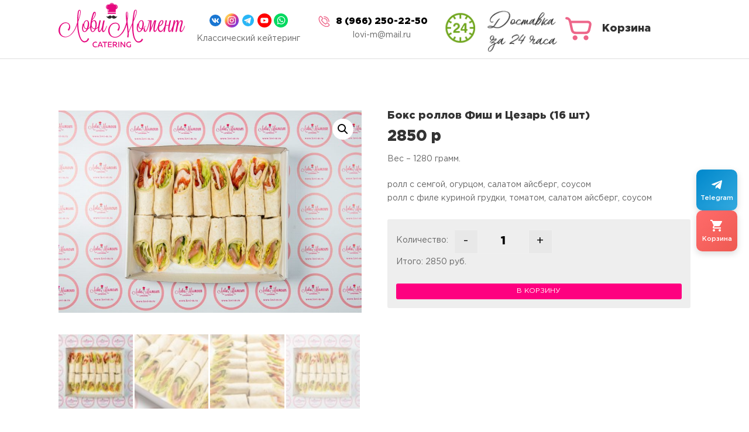

--- FILE ---
content_type: text/css
request_url: https://furshet.lovi-m.ru/media/plugins/DadataSuggestionsForWoocommerce/includes/DadataSug.css?ver=6.9
body_size: 188
content:
.ddtsugspoiler {
 overflow: hidden;
 margin-bottom: 20px;
 margin-top: 20px;
 border: 1px solid #dfdfdf;
 border-left: 2px solid #026194;
 box-shadow: 0 0 9px #dddddd inset;
}
 
.ddtsugtitle_h3 {
 cursor:pointer;
 font-size: 14px;
 background: rgb(253, 253, 253);
 margin: 8px 0 8px 0;
 padding: 10px;
 padding-left: 30px;
 -moz-box-shadow: 0 0 9px #dddddd inset;
 box-shadow: 0 0 9px #dddddd inset;
}
 
.ddtsugclosed .ddtsugcontents { display:none; }
.ddtsugclosed h3 { background: #bbbbbb; }
.ddtsugcontents { padding: 10px; }
}

--- FILE ---
content_type: text/css
request_url: https://furshet.lovi-m.ru/media/themes/divi-child/style.css?ver=1.0.0
body_size: 6555
content:
/*
Theme Name: Divi Child
Theme URI: https://www.elegantthemes.com/gallery/divi/
Description: Divi Child Theme
Author: Elegant Themes
Author URI: https://www.elegantthemes.com
Template: Divi
Version: 1.0.0
*/
@import url("../Divi/style.css");

/* Gotham Pro */
@font-face {
  font-family: 'GothaPro';
  font-style: normal;
  font-weight: 400;
  src: local(''),
       url('/fnts/GothaProReg.woff2') format('woff2'),
	  url('/fnts/GothaProReg.woff') format('woff');
}
/* Gotham Pro */
@font-face {
  font-family: 'GothaPro';
  font-style: normal;
  font-weight: 900;
  src: local(''),
       url('/fnts/GothaProBla.woff2') format('woff2'),
       url('/fnts/GothaProBla.woff') format('woff');
}
/* Gotham Pro */
@font-face {
  font-family: 'GothaPro';
  font-style: normal;
  font-weight: 600;
  src: local(''),
       url('/fnts/GothaProMed.woff2') format('woff2'),
       url('/fnts/GothaProMed.woff') format('woff');
}

/* Kindentosca */
@font-face {
  font-family: 'Kindentosca';
  font-style: normal;
  font-weight: 400;
  src: local(''),
	   url('/fnts/Kindentosca.woff2') format('woff2'),
       url('/fnts/Kindentosca.woff') format('woff');
}

body {
	font-family: 'GothaPro' !important;
	font-weight: 400;
	overflow-x: hidden;
}

html, body {
	overflow-x: hidden !important;
}

:where(div).wp-block-columns.is-layout-flex.ikonki {
    gap: 0.5em;
}

button {
	cursor: pointer;
}
.ikonki {
	padding-left: 5px !important;
    padding-right: 5px !important;
}
.ikonki a:hover {
	color: #000;
}
.wp-block-image figcaption {
    line-height: 13px;
}
:where(div).wp-block-columns.is-layout-flex.footiko {
    gap: 0;
}
.footiko {
	color: #333;
}
.col333 {
	color:#333;
}
.wp-block-separator {
    border-bottom: 1px solid;
    border-color: #66666614;
    margin-bottom: 25px;
}
.avto p {
	color:#fff;
}
.avto img {
	margin-top: -5px !important;
}

@media only screen and (min-width: 768px) {
  /* For desktop: */
  .marginleft {
	margin-left: -50px;
}
}
.futer {
	color: #333;
}


.wp-block-media-text__content {
	color: #333;
}


.button {
	font-family: 'GothaPro' !important;
}
.container {
    width: 95%;
}
h1, h2, h3, h4, h5, h6, .gotham {
	font-family: 'GothaPro' !important;
	font-weight: 900;
}

h1, .gotham {
	font-size: 40px;
	line-height: 50px;
}
@media only screen and (max-width: 768px) {
  /* For mobile: */
  h1,.gotham {
	font-size: 30px !important;
	line-height: 30px !important;
	}
	body:not(.et-tb) #main-content .container, body:not(.et-tb-has-header) #main-content .container {
    padding-top: 18px;
}
}
.kinden {
	font-family: 'Kindentosca';
	font-size: 40px;
	color: #83a534;
}

.et_overlay {
	display:none;
}

.woocommerce a.ajax_add_to_cart {
    border-radius: 4px;
}

/* HOME */
.home h2 {
	margin-top: 50px;
	margin-bottom: 15px;
	text-align: left;
}

/* DESKTOP HEAD */
@media only screen and (min-width: 768px) {
  /* For desktop: */
  .home .main_title {
	display: none;
	}
	.onlymobile {
		display: none !important;
	}
}


@media only screen and (max-width: 768px) {
  /* For mobile: */
  .onlydesktop {
	display: none !important;
	}
}

.home .container {
	padding-top: 0 !important;
}
.ikonki {
    position: relative;
    z-index: 9999999;
	margin-bottom: 10px !important;
}
.ikonkii {
	 margin-top: -60px;
}
.ikonki.wp-block-column, .ikonki.wp-block-columns.is-not-stacked-on-mobile>.ikonki.wp-block-column, .ikonka {
    text-align: center;
    background: #fff;
    border-radius: 15px;
    box-shadow: 0 8px 60px 0 rgba(0,0,0,.11), 0 12px 90px 0 rgba(0,0,0,.11);
	transition: .2s;
}
.ikonka a {
	color:#000;
	font-weight:bold;
}

.pink {
	text-align: center;
    background: #ed6589;
    border-radius: 15px;
    box-shadow: 0 8px 60px 0 rgba(0,0,0,.11), 0 12px 90px 0 rgba(0,0,0,.11);
	transition: .2s;
}
.pink img {
	filter: brightness(0) invert(1);
}
.pink a {
	color: #fff;
	font-weight: bold;
}
.green {
	text-align: center;
    background: #83a534;
    border-radius: 15px;
    box-shadow: 0 8px 60px 0 rgba(0,0,0,.11), 0 12px 90px 0 rgba(0,0,0,.11);
	transition: .2s;
}
.green img {
	filter: brightness(0) invert(1);
}
.green a {
	color: #fff;
	font-weight: bold;
}

.nodisplay {
	display: none;
}
/* tovar  */
.woocommerce ul.products li.product a img, .woocommerce-page ul.products li.product a img {
    border-radius: 8px;
}



@media only screen and (max-width: 768px) {
  /* For mobile: */
  .single-product header img, .woocommerce-cart header img, .woocommerce-checkout header img {
		width: 40% !important;
	}
	.single-product .et_pb_row .et_pb_column.et_pb_column_1_4, .woocommerce-cart .et_pb_row .et_pb_column.et_pb_column_1_4 {
		margin:0 !important;
	}
}

.single-product #main-footer, .single-product .et_pb_code_0_tb_header, .single-product .et_pb_section--with-menu,
.woocommerce-cart #main-footer, .woocommerce-cart .et_pb_code_0_tb_header, .woocommerce-cart .et_pb_section--with-menu, 
.woocommerce-checkout #main-footer, .woocommerce-checkout .et_pb_code_0_tb_header, .woocommerce-checkout .et_pb_section--with-menu {
	display: none;
}
.woocommerce-breadcrumb {
	display: none;
}
.product_meta {
	display: none;
}
.woocommerce div.product .product_title {
    font-size: 18px;
    line-height: 1;
    text-align: left;
}
.entry-summary p.price ins {
	color: #333;
}

.woocommerce ul.products li.product .woocommerce-loop-product__title {
    font-size: 12px !important;
    font-weight: 600;
	height: 25px;
     overflow: hidden;
	text-overflow: ellipsis;
	display: -webkit-box;
   -webkit-line-clamp: 2; /* number of lines to show */
           line-clamp: 2;
   -webkit-box-orient: vertical;
}
@media only screen and (min-width: 768px) {
  /* For desktop: */
  .woocommerce ul.products li.product .woocommerce-loop-product__title {
    font-size: 20px !important;
    font-weight: 600;
	height: auto;
	}
	.woocommerce ul.products li.product .price {
    font-size: 20px;
	}
	.woocommerce ul.products li.product .price del {
    font-size: 20px;
	}
}

.woocommerce .blockUI.blockOverlay::after {
    content:"Секундочку...";
	background: #000;
    color: #fff;
	padding: 5px 10px 5px 10px;
	display: block;
    position: absolute;
    top: 50%;
    left: 50%;
    margin-left: -5.5em;
    margin-top: 1.5em;
}

.customdesc {
	font-size: 12px;
	line-height:12px;
	color: #666;
}
del .woocommerce-Price-currencySymbol {
	display: none;
}
.woocommerce ul.products li.product .price {
    color: #666;
    font-weight: 600;
}
@media only screen and (max-width: 768px) {
  /* For mobile: */
  .woocommerce ul.products li.product .price {
    font-size: 14px;
	}
	.woocommerce ul.products li.product .price del {
	font-size: 14px;
	}
}

.woocommerce ul.products li.product .woocommerce-loop-product__title {
	padding: 0;
}
.entry-summary p.price del {
    margin-right: 0px;
}
.woocommerce ul.products li.product .price ins {
	font-weight: 600;
}
  /* form: */
.woocommerce div.product form.cart {display: flex;flex-flow: wrap;}
.col1 {order: 2;}
.col2 {order: 1;}
.col3 {order: 3;}
.woocommerce div.product form.cart .button {
		order: 9;
		width: 100%;
}
.woocommerce .quantity input.qty, .woocommerce-page .quantity input.qty {
	    background-color: #fff;
	font-weight: bold;
    color: #000;
}
#subtot {
	width: 100%;
	    margin-bottom: 25px;
}
.woocommerce div.product form.cart {
    background: #eee;
    border-radius: 3px;
    padding: 15px;
}
.woocommerce div.product form.cart div.quantity, .woocommerce-page div.product form.cart div.quantity {
	margin-top: -5px !important;
}
/* plus minus */
.woocommerce .quantity .plus, .woocommerce-page .quantity .plus, .woocommerce #content .quantity .plus, .woocommerce-page #content .quantity .plus, .woocommerce .quantity .minus, .woocommerce-page .quantity .minus, .woocommerce #content .quantity .minus, .woocommerce-page #content .quantity .minus {
    background: transparent !important;
    color: #000 !important;
    font-size: 20px !important;
	font-weight: bold;
    border: 0 !important;
}
.woocommerce button.button.single_add_to_cart_button {
	border: 0 !important;
}
.woocommerce-message a.button.wc-forward {
    color: #2ea3f2;
	width: 100%;
    text-align: center;
}


/* cart checkout */ 
.woocommerce a.button.alt, .woocommerce-page a.button.alt, .woocommerce #payment #place_order {
    border-color: #fe0080;
	color: #fff;
}

/* SAMOKAT */
@media only screen and (min-width: 768px) {
  /* For desktop: */
  .predsamokat {
	display: grid;
	}
}

.samokat {
	margin-bottom: 0;
}

.samokat .wp-block-column {
	position: relative;
}
:where(div) .samokat.wp-block-columns.is-layout-flex {
                gap: 0.5em;
            }

.samokat p {
	z-index: 9999;
    position: absolute;
    top: 5px;
    left: 5px;
	line-height: 1em;
}
.samokat a {
	    color: #fff !important;
	font-weight: 600;
    line-height: 1em;
}
.samokat .wp-block-image{
    position: static;
    top: 0;
    left: 0;
	margin-bottom: 0.5em;
}
.samokat .wp-block-image img:after {
	content: "";
	display: block;    
	width: 100%;
	height: 100%;    
	position: absolute;
	top: 0;      
	left: 0;   
	background: transparent;
	background-image: linear-gradient(to top,#ffffff00 60%,#00000096);
	opacity: 0.8;
}

details {
	margin-bottom: 10px;
    margin-top: 6px;
	line-height: 1.2em !important;
}
details p {
	line-height: 1.2em !important;
}
summary {
	margin-bottom:10px;
}
/* header */
.telhead {
    font-family: 'GothaPro';
    font-weight: 900;
    color: #000;
    font-size: 16px;
}
.telhead:before {
    vertical-align: top;
}
.greenblock, .greenblock h2 {
	background: #82a533;
	color: #fff;
	
}
.greenoutline {
    font-size: 16px!important;
    color: #82a533;
    background: #fff;
    border: 2px solid #82a533;
    border-radius: 4px;
    font-size: 20px;
    font-weight: 500;
    padding: 0.6em 1em;
    line-height: 1.7em!important;
    -webkit-transition-duration: .2s;
    transition-duration: .2s;
    -webkit-transition-property: all!important;
    transition-property: all!important;
    white-space: nowrap;
}
.pinkhead {
    font-size: 16px!important;
    color: #fff;
    background: #ed6589;
    border: 2px solid #ed6589;
    border-radius: 4px !important;
    font-size: 20px;
    font-weight: 500;
    padding: 0.6em 1em;
    line-height: 1.7em!important;
    -webkit-transition-duration: .2s;
    transition-duration: .2s;
    -webkit-transition-property: all!important;
    transition-property: all!important;
    white-space: nowrap;
}
.pinkhead:hover {
	color: #ed6589!important;
    background: #fff;
    border: 0px solid #ed6589 !important;

    -webkit-transition-duration: .2s;
    transition-duration: .2s;
    -webkit-transition-property: all!important;
    transition-property: all!important;
}


.woocommerce a.ajax_add_to_cart, .single_add_to_cart_button  {
	font-family: 'GothaPro' !important;
    font-size: 12px !important;
    padding: 0.3em 1em !important;
    line-height: 1.7em !important;
    border: 0;
    border-radius: 3px;
    -webkit-transition: all 0.2s;
    transition: all 0.2s;
}
.woocommerce a.ajax_add_to_cart:hover, .single_add_to_cart_button:hover  {
    padding: 0.3em 1em !important;
    line-height: 1.7em !important;
    border: 0;
    border-radius: 3px;
    -webkit-transition: all 0.2s;
    transition: all 0.2s;
}

.single_add_to_cart_button {
	color: #fff !important;
}


.ajax_add_to_cart:hover:after {
	content: none !important;
	right:0;
}


.greenoutline:hover {
	color: #fff;
    background: #82a533;
    border: 2px solid #82a533;

    -webkit-transition-duration: .2s;
    transition-duration: .2s;
    -webkit-transition-property: all!important;
    transition-property: all!important;
}
.et-menu li {
    font-size: 16px;
}
.et-menu a {
    color: #000;
}

/* footer */
.tel {
    font-weight: 800;
    font-size: 16px;
    margin-bottom: 15px;
}
.tel2:before {
    vertical-align: middle;
}
.tel2:before, .telhead:before {
    content: url(https://www.lovi-m.ru/mein/uploads/2022/12/2849835-call-cell-communication-interface-multimedia-phone-telephone_108000.svg);
    display: inline-block;
    margin-left: -32px;
    margin-right: 8px;
    display: inline-block;
    width: 24px;
    height: 24px;
}



/* checkout */
input.text, input.title, input[type=email], input[type=password], input[type=tel], input[type=text], select, textarea {
	-webkit-appearance: none;
    background-color: #eee !important;
    max-width: 100%;
    border-width: 0;
    border-radius: 0;
    color: #000;
	font-weight: bold;
    font-size: 14px;
    padding: 16px;
    line-height: 1.7em;
    border-style: solid;
}
.woocommerce form .form-row input.input-text, .select2-container--default .select2-selection--single .select2-selection__rendered {
	color: #000;
}
.select2-container--default .select2-selection--single {
	    background-color: #eee;
    border: 0px solid #aaa;
    border-radius: 0px;
    padding: 14px;
}
.select2-container .select2-selection--single {
    height: auto;

}
summary {
	cursor: pointer;
}

/*
 * 
 * 
 * 
 * 
 * 
 * 
 */




.optional {
	display:none;
}

#orddd-lite-checkout-fields {
	text-transform: uppercase;
    font-weight: bold;
}

#billing_postcode_field, #billing_state_field, #billing_city_field, #billing_address_1_field, #billing_country_field, #billing_last_name_field, #billing_first_name_field, #billing_phone_field, #billing_email_field {display:none !important;}

.adrec {
    margin-top: 10px;
    background: #000;
    color: #fff;
    padding: 6px 5px 6px 11px;
    margin-bottom: 4px;
    border-radius: 3px;
    line-height: 1.2em;
}

.iconki img {border-radius:0px;
	box-shadow:none !important;}
.print-invoice, .woocommerce-order-received .messag {display:none !important;}



.page-id-427 #popup__toggle, .page-id-428 #popup__toggle {display:none;}

/* MOBILE CART */
@media (max-width: 980px) {
    .woocommerce table.cart .product-thumbnail, .woocommerce-page table.cart .product-thumbnail {
    display: block;
    text-align: left !important;
}

.woocommerce-page table.shop_table_responsive tr td.product-thumbnail::before {
    display: none;
}
}
.woocommerce-cart table.cart img, .woocommerce-checkout table.cart img {
    width: 64px;
    box-shadow: none;
}
.woocommerce-order-received .blue {display:none;} 


/* CONSTRUCTOR CSS */
#canape1:before, #canape2:before, #canape3:before, #zakuski4:before, #salaty5:before, #zakuski6:before, #brusketty7:before, #shashlychki8:before {
    display: block;
    content: "";
    height: 55px;
    margin: -55px 0 0;
}
.sticky {
    position: sticky;
    top: 0;
    z-index: 1;
    border-radius: 4px;
	display: block;
}
/* mobile spisok  
@media screen and (min-width: 980px) {
.mobilespisok {display:none;}
}  end  */
select {
    border: 1px solid #ccc;
    border-radius: 4px;
    padding: 5px;
    color: #000;
    font-size: 18px;
    font-weight: bold;
    width: 95%;
	margin-top: 5px;}






/*
 * 
 * 
 * 
 * 
 * 
 * 
 * 
 * 
 * */


/**
 * Theme Name: Child Theme
 * Template: arke
 */



a {
	color: #fe0080;
	transition: 300ms all cubic-bezier(.4,0,.2,1);
}
a:hover {color: #DE147C;text-decoration:none;}


.entry-title a {color: #fe0080;}
.entry-header {margin-bottom: 16px;}

.tohome, .tohome a {color:#999;font-size:14px;}

.related  {clear: both;}
.woocommerce div.product div.images .flex-control-thumbs li {margin: 3px 3px 0px 0px;}

.woocommerce #respond input#submit.alt, .woocommerce a.button.alt, .woocommerce button.button.alt, .woocommerce input.button.alt {background-color: #fe0080;text-transform: uppercase;font-size: 20px;font-family: open sans;}
.woocommerce #respond input#submit.alt:hover, .woocommerce a.button.alt:hover, .woocommerce button.button.alt:hover, .woocommerce input.button.alt:hover {background-color: #de147c;}

.woocommerce div.product p.price, .woocommerce div.product span.price {color: #333;font-size: 32px;font-weight: bold;}


.site-header {padding: 0px;background-color: #fadaea;border-radius:5px;}

.woocommerce ul.products li.product .button {margin-top: 0;text-transform: uppercase;font-size: 14px;font-family: open sans;}

p {margin: 0 0 0.5em;}

.topphone {text-align: center;}
.topphone a {color: #de147c;text-decoration: none;font-size:22px;}

.woocommerce div.product div.summary {margin-bottom: 0;}
.woocommerce div.product form.cart {margin-bottom: 1em;}

#add_payment_method #payment div.payment_box, .woocommerce-cart #payment div.payment_box, .woocommerce-checkout #payment div.payment_box {background-color: #f7f7f7;}
#add_payment_method #payment div.payment_box::before, .woocommerce-cart #payment div.payment_box::before, .woocommerce-checkout #payment div.payment_box::before {border: 1em solid #f7f7f7;border-right-color: transparent;border-left-color: transparent;border-top-color: transparent;}

.menu-1 a:hover {color: #fe0080;}
.menu-1 a {font-weight: 600;font-size: 16px;padding: 20px 20px 20px 20px;}
/* li.current-menu-item>a {color: #DE147C;} */

.entry-title a:hover {color: #fe0080;}

.site-content {margin-top: 30px;}

.size-woocommerce_thumbnail, .wp-block-image {-moz-transition: all 0.3s;-webkit-transition: all 0.3s;transition: all 0.3s;}
.size-woocommerce_thumbnail:hover, .wp-block-image:hover {-webkit-transform: scale(1.04);-moz-transform: scale(1.04);-o-transform: scale(1.04);-ms-transform: scale(1.04);transform: scale(1.04);}

.footr {text-align:center;color:#999;font-size:14px;}


/* CART */
.cart-subtotal, .calculated_shipping h2, .cart_totals h2, .page-id-427 .tohome, .page-id-427 .topphone, .page-id-427 .site-header, .page-id-428 .tohome, .page-id-428 .topphone, .page-id-428 .site-header, .single-product .tohome, .single-product .topphone, .onsale {display:none;}

.page-id-428 blockquote {background-color: #ecf0f1;}

.back, em {color: #999;font-size:14px;}
.woocommerce button.button {text-transform:uppercase;color: #fff;background-color: #2ecc71;}
.woocommerce a.button {text-transform:uppercase;color: #fff;background-color: #e02b20;}
.woocommerce a.button:hover {color: #fff;background-color: #e6534c;}
.woocommerce-message {background-color: #2ecc71;color:#fff;}
.woocommerce-message::before {color: #fff;}
.woocommerce-message {border-top-color: #27ae60;}
.woocommerce-message a {color:#fff;}
.woocommerce-message a:hover {text-decoration:none;}

.woocommerce-error {background-color: #e02b20;color: #ffffff;}
.woocommerce-error::before {color: #ffffff;}

.woocommerce a.ajax_add_to_cart {background-color: #fe0080;}
.woocommerce a.ajax_add_to_cart:hover {background-color: #DE147C;}

.woocommerce-order-received .komment, .woocommerce-order-received .topcheckout {display:none;}

.woocommerce-thankyou-order-received {background-color: #3498db;color: #fff;padding: 15px;border-radius: 5px;}
.woocommerce-thankyou-order-received a {color:#fff;}

.bottomphone {text-align: center;font-size: 22px;margin-top:25px;}
.bottomphone a {text-decoration:none;}
.bottomphone .office {font-size:32px;}

.bottomsocial {text-align:center;margin-top:30px;}

.woocommerce form .form-row.woocommerce-invalid label {background-color: #aa000021;}

/* FURSHET */
.trikruga a {text-decoration:none;}
.trikruga a:hover {text-decoration:underline;}
.entry-title {text-align: center;}

.woocommerce div.product div.images .flex-control-thumbs li {width: 24%;}
.tovar, .blok {border-radius: 10px;box-shadow: 0px 2px 18px 0px rgba(0,0,0,0.1);}
.blok {padding: 25px;margin-top:50px;margin-bottom:30px;}
.tel, .mail {
	margin-left: 25px;
}
.tovar {margin-top:50px;}
.price, .add_to_cart_inline .amount {color: #1e65ff;font-weight: bold;font-size: 22px;}
.add_to_cart_inline .amount {margin-right:15px;}
.add_to_cart_inline {margin: 15px;}

.blue {font-size: 16px;color: #fff;background-color: #0c71c3;border-radius: 25px 25px 25px 25px;padding: 25px;box-shadow: 0px 2px 18px 0px rgba(0,0,0,0.3);}
.blue a {color:#fff; text-decoration: underline;}
.blue, .blue h2 {
	text-align: center !important;
}
.is-style-outline .wp-block-button__link {background-color: #fe0080;border: 0;border-radius: 5px;color: #fff;}

.woocommerce span.onsale {border-radius: 5px;background-color: #1e65ff;}

/* GOTOVOY EDY */
.subheading {font-size: 20px;}
.halyal:before, .post:before {vertical-align: middle;margin-right: 10px;}

blockquote {margin: 20px 0 30px;border-left: 5px solid;padding-left: 20px;border-color: #de147c;font-family: georgia;font-style: italic;font-size: 18px;}

.telefon {margin-top:50px;}
.telefon a {font-size: 22px;text-decoration: none;margin-top:50px;}

/* POMINKI */

.page-id-485 h1, .page-id-485 h2, .page-id-485 h3, .page-id-485 h4, .page-id-485 h5, .page-id-485 h6 {color: #000;} 
.page-id-485 .entry-title a, .page-id-485  a {color: #000;}

.page-id-485 .woocommerce a.ajax_add_to_cart {background-color: #000;}
.black {background-color: #000;color: #fff;padding: 10px;}
.black a {color:#fff;}

/* KOROBOCHKI */ 
.topp {margin-top:50px;}

label {color: #000;}

/* MOBILE */
@media screen and (max-width: 782px) {
.menu-1 a {font-size: 14px;padding: 10px 0px 10px 10px;}	
.mobiletovar {margin: 0px 10px 0px 10px;}
.tohome, .tohome a {font-size: 11px;}
}

.single-product .site-header {margin-top: 10px;}

.zayava {
    background: red;
    color: #fff;
    padding: 10px;
    border-radius: 4px;
    text-align: center;
}
.subheading {
    font-family: georgia;
    font-style: italic;
    font-size: 22px;
}

.woocommerce div.product div.images .flex-control-thumbs {margin-right: -9px;}


/* menu */
.menu-1 ul {text-align: center;}
.menu-1 li {float: none;display: inline-block;text-align: center;}
.menu-1 a {padding: 10px 10px 10px 10px;}

.woocommerce ul.products li.product .woocommerce-loop-product__title {font-size: 14px;}

.butt {color: #fff;padding: 10px 15px 10px 15px;border-radius: 4px;text-decoration: none;text-transform: uppercase;font-weight: bold;
background: linear-gradient(
120deg,rgba(255,74,158,0) 0%,#ff3190 100%);
    background-color: #fe0080;
}

a, h2, .butt, .button, .woocommerce ul.products li.product .button, .woocommerce div.product form.cart .button, .woocommerce a.button.alt, .woocommerce button.button.alt {
	transition: 300ms all cubic-bezier(.4,0,.2,1);
	}
.butt:hover, .button:hover, .woocommerce ul.products li.product .button:hover, .woocommerce div.product form.cart .button:hover, .woocommerce a.button.alt:hover, .woocommerce button.button.alt:hover {
	color:#fff;
	background-color:#ff5ea9;
	box-shadow:0 12px 24px -6px rgba(255,74,158,.2);
	margin-top: -1px;
	}

div.pswp__bg {opacity:0.8!important;}

/* yookassa */
.woocommerce-order-pay div.komment, .woocommerce-order-pay div.topcheckout, .woocommerce-order-pay li.order, .woocommerce-order-pay li.date, .woocommerce-order-pay li.method {display:none!important;}

.form-row.hidden { 
	display: none; 
}

/*
 * 
 * 
 * 
 * */


 .entry-content .alignfulll {
       margin-left  : calc( -100vw / 2 + 100% / 2 );
       margin-right : calc( -100vw / 2 + 100% / 2 );
       max-width    : 100vw ;
   }


@media only screen and (max-width: 768px) {
  /* For mobile: */
  div.br_alabel.berocket_alabel_id_3551 > span, div.br_alabel.berocket_alabel_id_3555 > span {
    height: 25px !important;
    width: 63px !important;
}
}


.woocommerce-order-pay .blue {
	display: none;
}

.woocommerce form .misha-field {
	margin-top: 50px;
}

#billing_address_2_field {
	display: none !important;
}
.pr111int-invoice0 {
	position: absolute !important;
    top: -25px;
}

.woocommerce-billing-fields__field-wrapper {
	    margin-top: 25px;
    border: 1px solid #ccc;
    background: #ccc0;
}

/* knopka nazad */
.history-hide {
    opacity: 0!important;
}
#history-button {
    background: #fff;
    color: #666;
    font-size: 13px;
    display: inline-block;
    line-height: 1.2;
    margin-bottom: 10px;
    cursor: pointer;
    border: 0;
}

@media only screen and (min-width: 768px) {
  /* For desktop: */
		.kvadrat .woocommerce ul.products li.product a img {
			object-fit: cover;
			width: 250px;
			height: 250px;
	}
}

input[type="checkbox"] {
  accent-color: #27ae60;
  width: 20px;
  height: 20px;
	box-shadow: 3px 3px 3px #fe0080;
}

.ikonka img {
	border-radius: 15px;
}


.page-id-427 .woocommerce-shipping-totals {
	display: none;
}


.woocommerce-error a {
	color: #fff;
}
/*
 * 
 * 
 * 
 * 
 * 
 * 
 * 
 * 
 * 
 * */

--- FILE ---
content_type: text/css
request_url: https://furshet.lovi-m.ru/media/et-cache/global/et-divi-customizer-global.min.css?ver=1767870068
body_size: 5497
content:
body,.et_pb_column_1_2 .et_quote_content blockquote cite,.et_pb_column_1_2 .et_link_content a.et_link_main_url,.et_pb_column_1_3 .et_quote_content blockquote cite,.et_pb_column_3_8 .et_quote_content blockquote cite,.et_pb_column_1_4 .et_quote_content blockquote cite,.et_pb_blog_grid .et_quote_content blockquote cite,.et_pb_column_1_3 .et_link_content a.et_link_main_url,.et_pb_column_3_8 .et_link_content a.et_link_main_url,.et_pb_column_1_4 .et_link_content a.et_link_main_url,.et_pb_blog_grid .et_link_content a.et_link_main_url,body .et_pb_bg_layout_light .et_pb_post p,body .et_pb_bg_layout_dark .et_pb_post p{font-size:14px}.et_pb_slide_content,.et_pb_best_value{font-size:15px}@media only screen and (min-width:1350px){.et_pb_row{padding:27px 0}.et_pb_section{padding:54px 0}.single.et_pb_pagebuilder_layout.et_full_width_page .et_post_meta_wrapper{padding-top:81px}.et_pb_fullwidth_section{padding:0}}@font-face{font-family:'GothaPro';font-style:normal;font-weight:400;src:local(''),url('/fnts/GothaProReg.woff2') format('woff2'),url('/fnts/GothaProReg.woff') format('woff')}@font-face{font-family:'GothaPro';font-style:normal;font-weight:900;src:local(''),url('/fnts/GothaProBla.woff2') format('woff2'),url('/fnts/GothaProBla.woff') format('woff')}@font-face{font-family:'GothaPro';font-style:normal;font-weight:600;src:local(''),url('/fnts/GothaProMed.woff2') format('woff2'),url('/fnts/GothaProMed.woff') format('woff')}@font-face{font-family:'Kindentosca';font-style:normal;font-weight:400;src:local(''),url('/fnts/Kindentosca.woff2') format('woff2'),url('/fnts/Kindentosca.woff') format('woff')}body{font-family:'GothaPro'!important;font-weight:400;overflow-x:hidden}html,body{overflow-x:hidden!important}@media only screen and (max-width:781px){.nomobile{display:none!important}}@media only screen and (min-width:782px){.nodesktop{display:none!important}}:where(div).wp-block-columns.is-layout-flex.ikonki{gap:0.5em}button{cursor:pointer}.ikonki{padding-left:5px!important;padding-right:5px!important}.ikonki a:hover{color:#000}.wp-block-image figcaption{line-height:13px}:where(div).wp-block-columns.is-layout-flex.footiko{gap:0}.footiko{color:#333}.col333{color:#333}.wp-block-separator{border-bottom:1px solid;border-color:#66666614;margin-bottom:25px}.avto p{color:#fff}.avto img{margin-top:-5px!important}@media only screen and (min-width:768px){.marginleft{margin-left:-50px}}.futer{color:#333}.wp-block-media-text__content{color:#333}.button{font-family:'GothaPro'!important}.container{width:95%}h1,h2,h3,h4,h5,h6,.gotham{font-family:'GothaPro'!important;font-weight:900}h1,.gotham{font-size:40px;line-height:50px}@media only screen and (max-width:768px){h1,.gotham{font-size:30px!important;line-height:30px!important}body:not(.et-tb) #main-content .container,body:not(.et-tb-has-header) #main-content .container{padding-top:18px}}.kinden{font-family:'Kindentosca';font-size:40px;color:#83a534}.et_overlay{display:none}.woocommerce a.ajax_add_to_cart{border-radius:4px}.home h2{margin-top:50px;margin-bottom:15px;text-align:left}@media only screen and (min-width:768px){.home .main_title{display:none}.onlymobile{display:none!important}}@media only screen and (max-width:768px){.onlydesktop{display:none!important}}.home .container{padding-top:0!important}.ikonki{position:relative;z-index:9999999;margin-bottom:10px!important}.ikonkii{margin-top:-60px}.ikonki.wp-block-column,.ikonki.wp-block-columns.is-not-stacked-on-mobile>.ikonki.wp-block-column,.ikonka{text-align:center;background:#fff;border-radius:15px;box-shadow:0 8px 60px 0 rgba(0,0,0,.11),0 12px 90px 0 rgba(0,0,0,.11);transition:.2s}.ikonka a{color:#000;font-weight:bold}.pink{text-align:center;background:#ed6589;border-radius:15px;box-shadow:0 8px 60px 0 rgba(0,0,0,.11),0 12px 90px 0 rgba(0,0,0,.11);transition:.2s}.pink img{filter:brightness(0) invert(1)}.pink a{color:#fff;font-weight:bold}.green{text-align:center;background:#83a534;border-radius:15px;box-shadow:0 8px 60px 0 rgba(0,0,0,.11),0 12px 90px 0 rgba(0,0,0,.11);transition:.2s}.green img{filter:brightness(0) invert(1)}.green a{color:#fff;font-weight:bold}.nodisplay{display:none}.woocommerce ul.products li.product a img,.woocommerce-page ul.products li.product a img{border-radius:8px}@media only screen and (max-width:768px){.single-product header img,.woocommerce-cart header img,.woocommerce-checkout header img{width:40%!important}.single-product .et_pb_row .et_pb_column.et_pb_column_1_4,.woocommerce-cart .et_pb_row .et_pb_column.et_pb_column_1_4{margin:0!important}}.single-product #main-footer,.single-product .et_pb_code_0_tb_header,.single-product .et_pb_section--with-menu,.woocommerce-cart #main-footer,.woocommerce-cart .et_pb_code_0_tb_header,.woocommerce-cart .et_pb_section--with-menu,.woocommerce-checkout #main-footer,.woocommerce-checkout .et_pb_code_0_tb_header,.woocommerce-checkout .et_pb_section--with-menu{display:none}.woocommerce-breadcrumb{display:none}.product_meta{display:none}.woocommerce div.product .product_title{font-size:18px;line-height:1;text-align:left}.entry-summary p.price ins{color:#333}.woocommerce ul.products li.product .woocommerce-loop-product__title{font-size:12px!important;font-weight:600;height:25px;overflow:hidden;text-overflow:ellipsis;display:-webkit-box;-webkit-line-clamp:2;line-clamp:2;-webkit-box-orient:vertical}@media only screen and (min-width:768px){.woocommerce ul.products li.product .woocommerce-loop-product__title{font-size:20px!important;font-weight:600;height:auto}.woocommerce ul.products li.product .price{font-size:20px}.woocommerce ul.products li.product .price del{font-size:20px}}.woocommerce .blockUI.blockOverlay::after{content:"Секундочку...";background:#000;color:#fff;padding:5px 10px 5px 10px;display:block;position:absolute;top:50%;left:50%;margin-left:-5.5em;margin-top:1.5em}.customdesc{font-size:12px;line-height:12px;color:#666}del .woocommerce-Price-currencySymbol{display:none}.woocommerce ul.products li.product .price{color:#666;font-weight:600}@media only screen and (max-width:768px){.woocommerce ul.products li.product .price{font-size:14px}.woocommerce ul.products li.product .price del{font-size:14px}}.woocommerce ul.products li.product .woocommerce-loop-product__title{padding:0}.entry-summary p.price del{margin-right:0px}.woocommerce ul.products li.product .price ins{font-weight:600}.woocommerce div.product form.cart{display:flex;flex-flow:wrap}.col1{order:2}.col2{order:1}.col3{order:3}.woocommerce div.product form.cart .button{order:9;width:100%}.woocommerce .quantity input.qty,.woocommerce-page .quantity input.qty{background-color:#fff;font-weight:bold;color:#000}#subtot{width:100%;margin-bottom:25px}.woocommerce div.product form.cart{background:#eee;border-radius:3px;padding:15px}.woocommerce div.product form.cart div.quantity,.woocommerce-page div.product form.cart div.quantity{margin-top:-5px!important}.woocommerce .quantity .plus,.woocommerce-page .quantity .plus,.woocommerce #content .quantity .plus,.woocommerce-page #content .quantity .plus,.woocommerce .quantity .minus,.woocommerce-page .quantity .minus,.woocommerce #content .quantity .minus,.woocommerce-page #content .quantity .minus{background:transparent!important;color:#000!important;font-size:20px!important;font-weight:bold;border:0!important}.woocommerce button.button.single_add_to_cart_button{border:0!important}.woocommerce-message a.button.wc-forward{color:#2ea3f2;width:100%;text-align:center}.woocommerce a.button.alt,.woocommerce-page a.button.alt,.woocommerce #payment #place_order{border-color:#fe0080;color:#fff}@media only screen and (min-width:768px){.predsamokat{display:grid}}.samokat{margin-bottom:0}.samokat .wp-block-column{position:relative}:where(div) .samokat.wp-block-columns.is-layout-flex{gap:0.5em}.samokat p{z-index:9999;position:absolute;top:5px;left:5px;line-height:1em}.samokat a{color:#fff!important;font-weight:600;line-height:1em}.samokat .wp-block-image{position:static;top:0;left:0;margin-bottom:0.5em}.samokat .wp-block-image img:after{content:"";display:block;width:100%;height:100%;position:absolute;top:0;left:0;background:transparent;background-image:linear-gradient(to top,#ffffff00 60%,#00000096);opacity:0.8}details{margin-bottom:10px;margin-top:6px;line-height:1.2em!important}details p{line-height:1.2em!important}summary{margin-bottom:10px}.telhead{font-family:'GothaPro';font-weight:900;color:#000;font-size:16px}.telhead:before{vertical-align:top}.greenblock,.greenblock h2{background:#82a533;color:#fff}.greenoutline{font-size:16px!important;color:#82a533;background:#fff;border:2px solid #82a533;border-radius:4px;font-size:20px;font-weight:500;padding:0.6em 1em;line-height:1.7em!important;-webkit-transition-duration:.2s;transition-duration:.2s;-webkit-transition-property:all!important;transition-property:all!important;white-space:nowrap}.pinkhead{font-size:16px!important;color:#fff;background:#ed6589;border:2px solid #ed6589;border-radius:4px!important;font-size:20px;font-weight:500;padding:0.6em 1em;line-height:1.7em!important;-webkit-transition-duration:.2s;transition-duration:.2s;-webkit-transition-property:all!important;transition-property:all!important;white-space:nowrap}.pinkhead:hover{color:#ed6589!important;background:#fff;border:0px solid #ed6589!important;-webkit-transition-duration:.2s;transition-duration:.2s;-webkit-transition-property:all!important;transition-property:all!important}.woocommerce a.ajax_add_to_cart,.single_add_to_cart_button{font-family:'GothaPro'!important;font-size:12px!important;padding:0.3em 1em!important;line-height:1.7em!important;border:0;border-radius:3px;-webkit-transition:all 0.2s;transition:all 0.2s}.woocommerce a.ajax_add_to_cart:hover,.single_add_to_cart_button:hover{padding:0.3em 1em!important;line-height:1.7em!important;border:0;border-radius:3px;-webkit-transition:all 0.2s;transition:all 0.2s}.single_add_to_cart_button{color:#fff!important}.ajax_add_to_cart:hover:after{content:none!important;right:0}.greenoutline:hover{color:#fff;background:#82a533;border:2px solid #82a533;-webkit-transition-duration:.2s;transition-duration:.2s;-webkit-transition-property:all!important;transition-property:all!important}.et-menu li{font-size:16px}.et-menu a{color:#000}.tel{font-weight:800;font-size:16px;margin-bottom:15px}.tel2:before{vertical-align:middle}.tel2:before,.telhead:before{content:url(https://www.lovi-m.ru/mein/uploads/2022/12/2849835-call-cell-communication-interface-multimedia-phone-telephone_108000.svg);display:inline-block;margin-left:-32px;margin-right:8px;display:inline-block;width:24px;height:24px}input.text,input.title,input[type=email],input[type=password],input[type=tel],input[type=text],select,textarea{-webkit-appearance:none;background-color:#eee!important;max-width:100%;border-width:0;border-radius:0;color:#000;font-weight:bold;font-size:14px;padding:16px;line-height:1.7em;border-style:solid}.woocommerce form .form-row input.input-text,.select2-container--default .select2-selection--single .select2-selection__rendered{color:#000}.select2-container--default .select2-selection--single{background-color:#eee;border:0px solid #aaa;border-radius:0px;padding:14px}.select2-container .select2-selection--single{height:auto}summary{cursor:pointer}.optional{display:none}#orddd-lite-checkout-fields{text-transform:uppercase;font-weight:bold}#billing_postcode_field,#billing_state_field,#billing_city_field,#billing_address_1_field,#billing_country_field,#billing_last_name_field,#billing_first_name_field,#billing_phone_field,#billing_email_field{display:none!important}.adrec{margin-top:10px;background:#000;color:#fff;padding:6px 5px 6px 11px;margin-bottom:4px;border-radius:3px;line-height:1.2em}.iconki img{border-radius:0px;box-shadow:none!important}.print-invoice,.woocommerce-order-received .messag{display:none!important}.page-id-427 #popup__toggle,.page-id-428 #popup__toggle{display:none}@media (max-width:980px){.woocommerce table.cart .product-thumbnail,.woocommerce-page table.cart .product-thumbnail{display:block;text-align:left!important}.woocommerce-page table.shop_table_responsive tr td.product-thumbnail::before{display:none}}.woocommerce-cart table.cart img,.woocommerce-checkout table.cart img{width:64px;box-shadow:none}.woocommerce-order-received .blue{display:none}#canape1:before,#canape2:before,#canape3:before,#zakuski4:before,#salaty5:before,#zakuski6:before,#brusketty7:before,#shashlychki8:before{display:block;content:"";height:55px;margin:-55px 0 0}.sticky{position:sticky;top:0;z-index:1;border-radius:4px;display:block}select{border:1px solid #ccc;border-radius:4px;padding:5px;color:#000;font-size:18px;font-weight:bold;width:95%;margin-top:5px}a{color:#fe0080;transition:300ms all cubic-bezier(.4,0,.2,1)}a:hover{color:#DE147C;text-decoration:none}.entry-title a{color:#fe0080}.entry-header{margin-bottom:16px}.tohome,.tohome a{color:#999;font-size:14px}.related{clear:both}.woocommerce div.product div.images .flex-control-thumbs li{margin:3px 3px 0px 0px}.woocommerce #respond input#submit.alt,.woocommerce a.button.alt,.woocommerce button.button.alt,.woocommerce input.button.alt{background-color:#fe0080;text-transform:uppercase;font-size:20px;font-family:open sans}.woocommerce #respond input#submit.alt:hover,.woocommerce a.button.alt:hover,.woocommerce button.button.alt:hover,.woocommerce input.button.alt:hover{background-color:#de147c}.woocommerce div.product p.price,.woocommerce div.product span.price{color:#333;font-size:32px;font-weight:bold}.site-header{padding:0px;background-color:#fadaea;border-radius:5px}.woocommerce ul.products li.product .button{margin-top:0;text-transform:uppercase;font-size:14px;font-family:open sans}p{margin:0 0 0.5em}.topphone{text-align:center}.topphone a{color:#de147c;text-decoration:none;font-size:22px}.woocommerce div.product div.summary{margin-bottom:0}.woocommerce div.product form.cart{margin-bottom:1em}#add_payment_method #payment div.payment_box,.woocommerce-cart #payment div.payment_box,.woocommerce-checkout #payment div.payment_box{background-color:#f7f7f7}#add_payment_method #payment div.payment_box::before,.woocommerce-cart #payment div.payment_box::before,.woocommerce-checkout #payment div.payment_box::before{border:1em solid #f7f7f7;border-right-color:transparent;border-left-color:transparent;border-top-color:transparent}.menu-1 a:hover{color:#fe0080}.menu-1 a{font-weight:600;font-size:16px;padding:20px 20px 20px 20px}.entry-title a:hover{color:#fe0080}.site-content{margin-top:30px}.size-woocommerce_thumbnail,.wp-block-image{-moz-transition:all 0.3s;-webkit-transition:all 0.3s;transition:all 0.3s}.size-woocommerce_thumbnail:hover,.wp-block-image:hover{-webkit-transform:scale(1.04);-moz-transform:scale(1.04);-o-transform:scale(1.04);-ms-transform:scale(1.04);transform:scale(1.04)}.footr{text-align:center;color:#999;font-size:14px}.cart-subtotal,.calculated_shipping h2,.cart_totals h2,.page-id-427 .tohome,.page-id-427 .topphone,.page-id-427 .site-header,.page-id-428 .tohome,.page-id-428 .topphone,.page-id-428 .site-header,.single-product .tohome,.single-product .topphone,.onsale{display:none}.page-id-428 blockquote{background-color:#ecf0f1}.back,em{color:#999;font-size:14px}.woocommerce button.button{text-transform:uppercase;color:#fff;background-color:#2ecc71}.woocommerce a.button{text-transform:uppercase;color:#fff;background-color:#e02b20}.woocommerce a.button:hover{color:#fff;background-color:#e6534c}.woocommerce-message{background-color:#2ecc71;color:#fff}.woocommerce-message::before{color:#fff}.woocommerce-message{border-top-color:#27ae60}.woocommerce-message a{color:#fff}.woocommerce-message a:hover{text-decoration:none}.woocommerce-error{background-color:#e02b20;color:#ffffff}.woocommerce-error::before{color:#ffffff}.woocommerce a.ajax_add_to_cart{background-color:#fe0080}.woocommerce a.ajax_add_to_cart:hover{background-color:#DE147C}.woocommerce-order-received .komment,.woocommerce-order-received .topcheckout{display:none}.woocommerce-thankyou-order-received{background-color:#3498db;color:#fff;padding:15px;border-radius:5px}.woocommerce-thankyou-order-received a{color:#fff}.bottomphone{text-align:center;font-size:22px;margin-top:25px}.bottomphone a{text-decoration:none}.bottomphone .office{font-size:32px}.bottomsocial{text-align:center;margin-top:30px}.woocommerce form .form-row.woocommerce-invalid label{background-color:#aa000021}.trikruga a{text-decoration:none}.trikruga a:hover{text-decoration:underline}.entry-title{text-align:center}.woocommerce div.product div.images .flex-control-thumbs li{width:24%}.tovar,.blok{border-radius:10px;box-shadow:0px 2px 18px 0px rgba(0,0,0,0.1)}.blok{padding:25px;margin-top:50px;margin-bottom:30px}.tel,.mail{margin-left:25px}.tovar{margin-top:50px}.price,.add_to_cart_inline .amount{color:#1e65ff;font-weight:bold;font-size:22px}.add_to_cart_inline .amount{margin-right:15px}.add_to_cart_inline{margin:15px}.blue{font-size:16px;color:#fff;background-color:#0c71c3;border-radius:25px 25px 25px 25px;padding:25px;box-shadow:0px 2px 18px 0px rgba(0,0,0,0.3)}.blue a{color:#fff;text-decoration:underline}.blue,.blue h2{text-align:center!important}.is-style-outline .wp-block-button__link{background-color:#fe0080;border:0;border-radius:5px;color:#fff}.woocommerce span.onsale{border-radius:5px;background-color:#1e65ff}.subheading{font-size:20px}.halyal:before,.post:before{vertical-align:middle;margin-right:10px}blockquote{margin:20px 0 30px;border-left:5px solid;padding-left:20px;border-color:#de147c;font-family:georgia;font-style:italic;font-size:18px}.telefon{margin-top:50px}.telefon a{font-size:22px;text-decoration:none;margin-top:50px}.page-id-485 h1,.page-id-485 h2,.page-id-485 h3,.page-id-485 h4,.page-id-485 h5,.page-id-485 h6{color:#000}.page-id-485 .entry-title a,.page-id-485 a{color:#000}.page-id-485 .woocommerce a.ajax_add_to_cart{background-color:#000}.black{background-color:#000;color:#fff;padding:10px}.black a{color:#fff}.topp{margin-top:50px}label{color:#000}@media screen and (max-width:782px){.menu-1 a{font-size:14px;padding:10px 0px 10px 10px}.mobiletovar{margin:0px 10px 0px 10px}.tohome,.tohome a{font-size:11px}}.single-product .site-header{margin-top:10px}.zayava{background:red;color:#fff;padding:10px;border-radius:4px;text-align:center}.subheading{font-family:georgia;font-style:italic;font-size:22px}.woocommerce div.product div.images .flex-control-thumbs{margin-right:-9px}.menu-1 ul{text-align:center}.menu-1 li{float:none;display:inline-block;text-align:center}.menu-1 a{padding:10px 10px 10px 10px}.woocommerce ul.products li.product .woocommerce-loop-product__title{font-size:14px}.butt{color:#fff;padding:10px 15px 10px 15px;border-radius:4px;text-decoration:none;text-transform:uppercase;font-weight:bold;background:linear-gradient(120deg,rgba(255,74,158,0) 0%,#ff3190 100%);background-color:#fe0080}a,h2,.butt,.button,.woocommerce ul.products li.product .button,.woocommerce div.product form.cart .button,.woocommerce a.button.alt,.woocommerce button.button.alt{transition:300ms all cubic-bezier(.4,0,.2,1)}.butt:hover,.button:hover,.woocommerce ul.products li.product .button:hover,.woocommerce div.product form.cart .button:hover,.woocommerce a.button.alt:hover,.woocommerce button.button.alt:hover{color:#fff;background-color:#ff5ea9;box-shadow:0 12px 24px -6px rgba(255,74,158,.2);margin-top:-1px}div.pswp__bg{opacity:0.8!important}.woocommerce-order-pay div.komment,.woocommerce-order-pay div.topcheckout,.woocommerce-order-pay li.order,.woocommerce-order-pay li.date,.woocommerce-order-pay li.method{display:none!important}.form-row.hidden{display:none}.entry-content .alignfulll{margin-left: calc(-100vw / 2 + 100% / 2);margin-right: calc(-100vw / 2 + 100% / 2);max-width: 100vw}@media only screen and (max-width:768px){div.br_alabel.berocket_alabel_id_3551>span,div.br_alabel.berocket_alabel_id_3555>span{height:25px!important;width:63px!important}}.woocommerce-order-pay .blue{display:none}.woocommerce form .misha-field{margin-top:50px}#billing_address_2_field{display:none!important}.pr111int-invoice0{position:absolute!important;top:-25px}.woocommerce-billing-fields__field-wrapper{margin-top:25px;border:1px solid #ccc;background:#ccc0}.history-hide{opacity:0!important}#history-button{background:#fff;color:#666;font-size:13px;display:inline-block;line-height:1.2;margin-bottom:10px;cursor:pointer;border:0}@media only screen and (min-width:768px){.kvadrat .woocommerce ul.products li.product a img{object-fit:cover;width:250px;height:250px}}input[type="checkbox"]{accent-color:#27ae60;width:20px;height:20px;box-shadow:3px 3px 3px #fe0080}.ikonka img{border-radius:15px}.page-id-427 .woocommerce-shipping-totals{display:none}.woocommerce-error a{color:#fff}.wc_payment_methods{display:flex;flex-direction:column}.wc_payment_method.payment_method_cod{order:1}.wc_payment_method.payment_method_yookassa_widget{order:2}.wc_payment_method.payment_method_cheque{order:3}

--- FILE ---
content_type: image/svg+xml
request_url: https://furshet.lovi-m.ru/media/uploads/2023/03/logo_final_vars22.svg
body_size: 5640
content:
<?xml version="1.0" encoding="UTF-8"?> <svg xmlns="http://www.w3.org/2000/svg" xmlns:xlink="http://www.w3.org/1999/xlink" version="1.1" id="Слой_1" x="0px" y="0px" viewBox="0 0 232.5 81.8" style="enable-background:new 0 0 232.5 81.8;" xml:space="preserve"> <style type="text/css"> .st0{fill:#E5097F;} .st1{fill:#2B2A29;} .st2{fill:#FEFEFE;} </style> <g id="Layer_x0020_1"> <g id="_3029338906544"> <g> <path class="st0" d="M34.3,36.1c0-1.5,0-3,0-4.5c0-1.5,0.1-2.9,0.2-4.4c0.1-1.5,0.2-3,0.3-4.5c0.1-1.5,0.3-3.2,0.5-4.9 c0.1-0.5,0.2-1,0.3-1.6c0.1-0.6,0.3-1.1,0.6-1.6c0.2-0.5,0.6-0.9,0.9-1.3c0.4-0.3,0.8-0.5,1.3-0.6c0.8-0.1,1.4,0.2,1.7,0.7 c0.4,0.6,0.6,1.4,0.7,2.4c0.1,1,0,2.2-0.2,3.6c-0.2,1.4-0.5,2.9-1,4.5c-0.4,1.6-0.9,3.4-1.5,5.2c-0.6,1.8-1.2,3.7-1.9,5.7 c0,3.2,0.2,6.4,0.4,9.5c0.2,3.1,0.6,5.9,1.1,8.6c0.5,2.7,1,5.1,1.7,7.3s1.4,4.1,2.3,5.6c0.9,1.6,1.8,2.7,2.9,3.5 c1.1,0.8,2.2,1.2,3.4,1.1c1.6-0.1,2.8-0.6,3.7-1.5c0.9-0.8,1.6-2.1,2.2-3.9l2.5,0.6c-1.4,4.3-4,6.6-8,7c-2,0.2-3.8-0.5-5.4-2.1 c-1.7-1.5-3.1-3.8-4.3-6.6c-1.2-2.9-2.2-6.3-3-10.3c-0.8-4-1.3-8.4-1.4-13.3c-1.1,3.4-2.5,6.6-4.1,9.4c-1.6,2.9-3.4,5.3-5.3,7.3 c-1.9,2-4,3.6-6.2,4.7c-2.2,1.1-4.5,1.6-6.9,1.5c-1.8-0.1-3.4-0.5-4.9-1.2c-1.5-0.7-2.8-1.7-3.8-2.9c-1.1-1.2-1.9-2.6-2.4-4.1 c-0.6-1.6-0.8-3.3-0.7-5.1c0.1-1.8,0.5-3.5,1.2-5.2c0.7-1.7,1.6-3.2,2.8-4.6c1.2-1.3,2.6-2.4,4.2-3.2c1.6-0.8,3.4-1.2,5.4-1.1 c1.2,0.1,2.3,0.3,3.3,0.8c1,0.4,1.8,1.1,2.5,1.8c0.7,0.8,1.2,1.7,1.6,2.7c0.4,1.1,0.5,2.2,0.5,3.5c0,0.5-0.1,1-0.2,1.6 c-0.2,0.6-0.3,1.2-0.6,1.8c-0.2,0.6-0.5,1.2-0.8,1.7c-0.3,0.6-0.6,1-1,1.4l-2-1.6c0.7-0.9,1.4-1.9,1.9-3c0.5-1.2,0.8-2.2,0.8-3 c0-0.8-0.1-1.5-0.3-2.3c-0.2-0.7-0.6-1.4-1-2c-0.5-0.6-1.1-1-1.8-1.4c-0.7-0.4-1.6-0.6-2.5-0.6c-1.8-0.1-3.3,0.2-4.7,0.9 c-1.4,0.7-2.6,1.6-3.5,2.8c-1,1.2-1.7,2.5-2.2,4.1c-0.5,1.6-0.8,3.2-0.9,4.9c-0.1,1.7,0.1,3.2,0.5,4.7c0.4,1.4,1,2.7,1.8,3.8 c0.8,1.1,1.9,1.9,3.1,2.6c1.3,0.6,2.7,1,4.4,1.1c2.4,0.1,4.7-0.5,7-1.9c2.2-1.4,4.3-3.4,6.2-5.8c1.9-2.4,3.6-5.2,5.1-8.4 C32,42.7,33.3,39.4,34.3,36.1L34.3,36.1z M39.7,16c-0.1-0.7-0.2-1.2-0.3-1.5C39.3,14.1,39,14,38.6,14c-0.4,0-0.7,0.3-0.9,0.9 c-0.2,0.6-0.4,1.4-0.5,2.5c-0.3,2.3-0.5,4.6-0.6,6.9c-0.1,2.3-0.2,4.6-0.2,6.9c1.1-3.2,1.9-6.1,2.5-8.7 C39.6,19.8,39.9,17.7,39.7,16z M58.5,42.1c0.1,0,0.3,0,0.6,0.1c0.2,0.1,0.3,0.2,0.3,0.3c-0.6,1.5-1.3,2.8-2.1,3.7 c-0.8,0.9-1.8,1.6-3,1.9c-0.7,1.5-1.7,2.8-2.8,3.8c-1.1,1-2.3,1.6-3.5,1.6c-1.3,0-2.4-0.4-3.1-1.3c-0.7-0.9-1.2-2.1-1.4-3.5 c-0.2-1.5-0.2-3.1,0-5c0.2-1.9,0.6-3.8,1.2-5.8l1.4,0.4c0.2-0.9,0.4-1.7,0.7-2.5c0.3-0.8,0.8-1.5,1.3-2c0.5-0.6,1.1-1.1,1.7-1.4 c0.7-0.4,1.4-0.5,2.2-0.5c1.2,0,2.2,0.5,2.9,1.4c0.7,1,1.1,2.2,1.3,3.6c0.2,1.5,0.2,3.1-0.1,4.8c-0.3,1.8-0.7,3.4-1.3,5.1 c0.8-0.4,1.5-0.9,2.1-1.6C57.4,44.5,57.9,43.4,58.5,42.1L58.5,42.1z M51.9,33.1c-0.9,0-1.6,0.3-2.3,1c-0.7,0.7-1.2,1.6-1.6,2.6 c-0.4,1.1-0.6,2.2-0.7,3.4c-0.1,1.2,0,2.3,0.3,3.4c0.3,1.1,0.8,1.9,1.5,2.6c0.7,0.7,1.7,1,2.9,1c0.6-1.5,1.1-3.1,1.4-4.8 c0.3-1.7,0.5-3.2,0.5-4.6c0-1.4-0.2-2.5-0.5-3.4C53.2,33.5,52.6,33.1,51.9,33.1L51.9,33.1z M47.9,52.2c0.7,0,1.4-0.4,2.1-1.1 c0.6-0.7,1.2-1.6,1.6-2.7c-1-0.1-1.8-0.4-2.5-0.8c-0.7-0.4-1.3-1-1.8-1.7c-0.5-0.7-0.8-1.5-1-2.3c-0.2-0.9-0.3-1.8-0.4-2.7 c-0.2,1-0.4,2.1-0.5,3.4c-0.2,1.3-0.2,2.5-0.1,3.7c0.1,1.2,0.3,2.2,0.7,3C46.4,51.8,47,52.2,47.9,52.2z M73.4,42.1 c0.1,0,0.3,0,0.5,0.1c0.2,0.1,0.3,0.2,0.3,0.3v0c-0.6,1.6-1.4,2.9-2.4,3.9c-1,1-2,1.7-3.2,1.9c-0.7,1.5-1.5,2.8-2.5,3.7 c-1,1-2.1,1.5-3.3,1.5c-0.8,0-1.5-0.2-2.1-0.7c-0.6-0.5-1-1.1-1.4-1.9c-0.4-0.8-0.6-1.8-0.8-3c-0.2-1.1-0.2-2.4-0.2-3.7 c0-2.1,0.2-4.4,0.5-6.9c0.3-2.5,0.8-4.9,1.3-7.2c0.5-2.3,1.1-4.5,1.7-6.6c0.6-2,1.2-3.7,1.8-5c0.3-0.7,0.7-1.2,1.2-1.6 c0.5-0.3,1-0.5,1.5-0.5c0.6,0,1.2,0.2,1.6,0.7c0.5,0.5,0.7,1.2,0.7,2.1c0,3.9-2.2,8.2-6.7,12.9l-0.4,2.2c0.5-0.7,1.1-1.3,1.9-1.8 c0.7-0.4,1.5-0.7,2.4-0.7c0.8,0,1.4,0.2,2,0.6c0.6,0.4,1,1,1.4,1.7c0.4,0.7,0.6,1.5,0.8,2.4c0.2,0.9,0.3,1.9,0.3,3 c0,1.2-0.1,2.4-0.3,3.7c-0.2,1.3-0.5,2.5-1,3.7c0.8-0.3,1.6-0.8,2.3-1.6C72.2,44.6,72.8,43.5,73.4,42.1L73.4,42.1z M65,33.2 c-0.6,0-1.1,0.2-1.6,0.6c-0.5,0.4-0.9,0.9-1.3,1.6c-0.4,0.6-0.6,1.4-0.8,2.2c-0.2,0.8-0.3,1.7-0.3,2.5c0,0.9,0.1,1.7,0.3,2.5 c0.2,0.8,0.6,1.6,1,2.2c0.5,0.7,1.1,1.2,1.8,1.6s1.7,0.7,2.8,0.7c0.3-1.1,0.6-2.3,0.8-3.6c0.2-1.3,0.3-2.5,0.3-3.7 c0-0.9-0.1-1.8-0.2-2.6c-0.1-0.8-0.3-1.5-0.6-2.2c-0.2-0.6-0.6-1.1-1-1.5C66,33.4,65.5,33.2,65,33.2L65,33.2z M62.9,52.2 c0.7,0,1.4-0.3,2-1c0.6-0.7,1.1-1.6,1.6-2.7c-1.6-0.2-2.8-0.7-3.8-1.5c-1-0.9-1.7-1.9-2.1-3.2c0,0.4-0.1,0.8-0.1,1.2 c0,0.4,0,0.7,0,1.1c0,1.9,0.2,3.4,0.6,4.5C61.4,51.6,62,52.2,62.9,52.2L62.9,52.2z M67.3,19.3c0-0.7-0.2-1.1-0.6-1.1 c-0.2,0-0.5,0.3-0.9,1c-0.3,0.6-0.7,1.5-1.1,2.6c-0.4,1.1-0.8,2.4-1.2,3.8c-0.4,1.5-0.7,3-1.1,4.7c1.4-1.7,2.5-3.4,3.4-5.3 S67.3,21.2,67.3,19.3z M77.8,32.1c-0.1,0.4-0.2,1-0.4,1.8c-0.2,0.8-0.4,1.7-0.6,2.8s-0.4,2.1-0.7,3.3c-0.2,1.2-0.5,2.3-0.7,3.5 c-0.2,1.2-0.4,2.3-0.5,3.3c-0.1,1.1-0.2,1.9-0.2,2.7c0,0.7,0.1,1.3,0.3,1.6c0.2,0.3,0.4,0.5,0.7,0.5c0.3,0,0.6-0.3,1.1-0.8 c0.4-0.5,0.9-1.2,1.3-2.1c0.4-0.9,0.9-1.9,1.3-3.1c0.4-1.2,0.7-2.4,1-3.8c0.3-1.8,0.6-3.5,1-5.1c0.4-1.6,0.7-3.2,1-4.5H85 c-0.4,1.8-0.7,3.5-1.1,5.2c-0.3,1.7-0.6,3.3-0.9,4.8c-0.3,1.5-0.5,2.9-0.7,4.2c-0.2,1.3-0.3,2.4-0.3,3.3c0,0.7,0.1,1.2,0.3,1.5 c0.2,0.3,0.4,0.4,0.6,0.4c0.7,0,1.5-0.8,2.4-2.4c0.9-1.6,1.9-3.9,3.1-7c0.1,0,0.3,0,0.5,0.1c0.2,0.1,0.3,0.2,0.3,0.3 c-0.6,1.6-1.2,3.1-1.7,4.4c-0.5,1.3-1.1,2.5-1.6,3.5c-0.5,1-1.1,1.7-1.7,2.3c-0.6,0.5-1.3,0.8-2,0.8c-0.9,0-1.5-0.4-1.8-1.3 c-0.3-0.9-0.5-2.1-0.5-3.5c0-0.2,0-0.3,0-0.5c0-0.2,0-0.3,0-0.5c-0.6,1.7-1.4,3.1-2.3,4.2c-0.9,1.1-1.7,1.6-2.6,1.6 c-0.9,0-1.5-0.4-1.9-1.3c-0.4-0.9-0.6-2-0.6-3.5c0-1.4,0.1-2.9,0.4-4.7c0.2-1.7,0.5-3.4,0.9-5c0.3-1.6,0.6-3,1-4.3 c0.3-1.3,0.5-2.2,0.6-2.7H77.8L77.8,32.1z"></path> <path class="st0" d="M104.3,62.5c2.4,0,4.7-0.8,6.8-2.3c2.1-1.6,4.1-3.6,5.8-6.2c1.8-2.5,3.3-5.5,4.7-8.7c1.3-3.3,2.4-6.6,3.3-10 c-0.3-2.3-0.6-4.7-0.8-7c-0.2-2.3-0.3-4.6-0.3-6.9c0-0.7,0-1.3,0.1-1.9c0.1-0.6,0.2-1.2,0.3-1.6c0.2-0.5,0.4-0.9,0.6-1.1 c0.3-0.3,0.6-0.4,1-0.4c0.9,0,1.4,0.5,1.7,1.4c0.3,0.9,0.4,2.2,0.4,3.9c0,2.1-0.1,4.1-0.3,6.1c-0.2,2-0.4,4-0.8,5.9 c0.4,3.1,0.8,6.3,1.2,9.6c0.4,3.3,0.7,6.5,0.9,9.7c0.9-2.5,2-5.1,3.2-7.8c1.2-2.7,2.4-5.5,3.6-8.3c0.4-6.1,1.3-12.6,2.6-19.5 c0.1-0.5,0.2-1,0.4-1.6c0.2-0.6,0.4-1.1,0.7-1.6c0.3-0.5,0.6-0.9,1-1.2c0.4-0.3,0.9-0.5,1.4-0.5c0.8,0,1.3,0.3,1.7,0.9 c0.3,0.6,0.5,1.4,0.5,2.5c0,1-0.2,2.2-0.5,3.5c-0.3,1.3-0.7,2.8-1.3,4.4c-0.6,1.6-1.2,3.3-1.9,5.1c-0.7,1.8-1.5,3.6-2.3,5.6 c-0.3,4.9-0.4,9.5-0.2,13.9c0.2,4.4,0.7,8.3,1.4,11.6c0.7,3.3,1.8,6,3,7.9c1.3,2,2.9,2.9,4.7,2.9c1.6,0,2.9-0.4,3.8-1.2 c0.9-0.8,1.8-2,2.5-3.7l2.5,0.8c-0.9,2.2-2,3.8-3.4,4.8c-1.4,1-3.1,1.5-5.1,1.5c-2,0-3.8-0.8-5.3-2.5c-1.5-1.6-2.8-3.9-3.8-6.8 c-1-2.9-1.7-6.4-2.2-10.5c-0.4-4-0.6-8.5-0.4-13.3c-1.2,2.7-2.3,5.4-3.5,8c-1.1,2.6-2.1,5.1-3,7.5c0.2,3,0.1,5.7-0.3,8l-2.4-0.1 c0-1.4,0.3-3.1,0.8-5.1c-0.1-3.2-0.3-6.4-0.6-9.4c-0.4-3-0.7-6-1.1-8.9c-1,3.5-2.2,6.7-3.7,9.6c-1.5,2.9-3.1,5.5-5,7.6 c-1.9,2.1-3.9,3.8-6,5c-2.2,1.2-4.5,1.8-6.9,1.8c-1.8,0-3.4-0.3-5-1c-1.5-0.6-2.8-1.5-3.9-2.7c-1.1-1.1-2-2.5-2.6-4 c-0.6-1.5-0.9-3.2-0.9-5.1c0-1.8,0.3-3.5,0.9-5.3C93,44,93.9,42.4,95,41s2.5-2.5,4.1-3.4c1.6-0.9,3.4-1.3,5.4-1.3 c1.2,0,2.3,0.2,3.3,0.6c1,0.4,1.9,1,2.6,1.7c0.7,0.7,1.3,1.6,1.7,2.6c0.4,1,0.6,2.2,0.6,3.5c0,0.5-0.1,1-0.2,1.6 c-0.1,0.6-0.3,1.2-0.5,1.8c-0.2,0.6-0.4,1.2-0.7,1.8c-0.3,0.6-0.6,1.1-1,1.5l-2.1-1.5c0.4-0.5,0.7-1,1-1.5 c0.3-0.5,0.5-1.1,0.8-1.6c0.2-0.6,0.4-1.1,0.5-1.6c0.1-0.5,0.2-1,0.2-1.4c0-0.8-0.1-1.5-0.4-2.2c-0.2-0.7-0.6-1.4-1.1-1.9 c-0.5-0.6-1.1-1-1.8-1.3c-0.7-0.3-1.6-0.5-2.6-0.5c-1.8,0-3.3,0.4-4.7,1.1c-1.4,0.7-2.5,1.7-3.4,2.9c-0.9,1.2-1.6,2.6-2.1,4.2 c-0.5,1.6-0.7,3.2-0.7,4.9c0,1.7,0.2,3.2,0.7,4.6c0.4,1.4,1.1,2.6,2,3.7c0.9,1,1.9,1.9,3.2,2.5C101.1,62.2,102.6,62.5,104.3,62.5 L104.3,62.5z M143,15.6c0-0.7-0.1-1.2-0.2-1.5c-0.1-0.3-0.4-0.5-0.8-0.5c-0.4,0-0.7,0.3-1,0.9c-0.2,0.6-0.5,1.4-0.7,2.5 c-0.4,2.3-0.8,4.5-1.1,6.8c-0.3,2.3-0.6,4.5-0.8,6.8c1.3-3.1,2.4-5.9,3.2-8.5C142.5,19.5,143,17.3,143,15.6L143,15.6z M126.9,20.4c0-1.2-0.1-2-0.2-2.5c-0.2-0.5-0.4-0.7-0.6-0.7c-0.3,0-0.5,0.3-0.6,0.8c-0.1,0.6-0.1,1.3-0.1,2.3 c0,1,0.1,2.2,0.3,3.6c0.2,1.4,0.3,2.9,0.6,4.5c0.2-1.4,0.4-2.8,0.5-4.1C126.8,23,126.9,21.7,126.9,20.4L126.9,20.4z M159.1,42.1 c0.1,0,0.3,0,0.6,0.1c0.2,0.1,0.3,0.2,0.3,0.3c-0.6,1.5-1.3,2.8-2.1,3.7c-0.8,0.9-1.8,1.6-3,1.9c-0.7,1.5-1.7,2.8-2.8,3.8 c-1.1,1-2.3,1.6-3.5,1.6c-1.3,0-2.4-0.4-3.1-1.3c-0.7-0.9-1.2-2.1-1.4-3.5c-0.2-1.5-0.2-3.1,0-5c0.2-1.9,0.6-3.8,1.2-5.8l1.4,0.4 c0.2-0.9,0.4-1.7,0.7-2.5c0.3-0.8,0.8-1.5,1.3-2c0.5-0.6,1.1-1.1,1.7-1.4c0.7-0.4,1.4-0.5,2.2-0.5c1.2,0,2.2,0.5,2.9,1.4 c0.7,1,1.1,2.2,1.3,3.6c0.2,1.5,0.2,3.1-0.1,4.8c-0.3,1.8-0.7,3.4-1.3,5.1c0.8-0.4,1.5-0.9,2.1-1.6 C158.1,44.5,158.6,43.4,159.1,42.1L159.1,42.1z M152.6,33.1c-0.9,0-1.6,0.3-2.3,1c-0.7,0.7-1.2,1.6-1.6,2.6 c-0.4,1.1-0.6,2.2-0.7,3.4c-0.1,1.2,0,2.3,0.3,3.4c0.3,1.1,0.8,1.9,1.5,2.6c0.7,0.7,1.7,1,2.9,1c0.6-1.5,1.1-3.1,1.4-4.8 c0.3-1.7,0.5-3.2,0.5-4.6c0-1.4-0.2-2.5-0.5-3.4C153.8,33.5,153.3,33.1,152.6,33.1L152.6,33.1z M148.6,52.2 c0.7,0,1.4-0.4,2.1-1.1c0.6-0.7,1.2-1.6,1.6-2.7c-1-0.1-1.8-0.4-2.5-0.8c-0.7-0.4-1.3-1-1.8-1.7c-0.5-0.7-0.8-1.5-1-2.3 c-0.2-0.9-0.3-1.8-0.4-2.7c-0.2,1-0.4,2.1-0.5,3.4c-0.2,1.3-0.2,2.5-0.1,3.7c0.1,1.2,0.3,2.2,0.7,3 C147,51.8,147.7,52.2,148.6,52.2L148.6,52.2z M179.8,32c-0.4,1.8-0.7,3.5-1.1,5.2c-0.4,1.7-0.7,3.3-0.9,4.8 c-0.3,1.5-0.5,2.9-0.6,4.1c-0.2,1.3-0.3,2.4-0.3,3.3c0,0.7,0.1,1.2,0.2,1.5c0.2,0.3,0.4,0.4,0.6,0.4c0.7,0,1.5-0.8,2.4-2.4 c0.9-1.6,1.9-3.9,3-7c0.1,0,0.3,0,0.5,0.1c0.2,0.1,0.3,0.2,0.3,0.3c-0.6,1.6-1.2,3.1-1.7,4.4c-0.5,1.3-1.1,2.5-1.6,3.5 c-0.5,1-1.1,1.7-1.7,2.3c-0.6,0.5-1.3,0.8-2,0.8c-0.8,0-1.4-0.4-1.8-1.3c-0.4-0.9-0.6-2.1-0.6-3.5c0-2.3,0.3-4.7,0.8-7.2 c0.5-2.5,1-4.9,1.5-7.2c-0.2,0.5-0.6,1.3-1,2.2c-0.4,0.9-0.8,2-1.3,3.2c-0.5,1.2-1,2.4-1.5,3.7c-0.5,1.3-1,2.6-1.6,3.8 c-0.5,1.3-1,2.4-1.5,3.5c-0.5,1.1-0.8,2-1.2,2.8H167l1.8-20.3h-0.4c-0.3,0.9-0.6,2.1-0.9,3.4c-0.3,1.3-0.7,2.8-1.1,4.2 c-0.4,1.5-0.8,3-1.3,4.4c-0.5,1.5-1,2.8-1.5,4c-0.5,1.2-1.1,2.2-1.8,2.9c-0.6,0.8-1.3,1.2-2,1.3c-0.9,0.1-1.6-0.1-2.1-0.5 c-0.5-0.4-0.9-1-1-1.6c-0.2-0.6-0.2-1.3-0.1-2.1c0.1-0.7,0.3-1.4,0.6-1.9h2.3c-0.4,0.6-0.6,1.2-0.6,1.9c0,0.7,0.1,1.3,0.3,1.7 c0.2,0.5,0.5,0.7,0.9,0.8c0.4,0,0.8-0.3,1.3-1c0.6-1,1.2-2.3,1.8-3.9c0.6-1.6,1.2-3.2,1.6-4.9c0.5-1.7,0.9-3.3,1.3-4.9 c0.4-1.6,0.7-2.8,0.9-3.8h-2.9l0.5-1.1h6.8l-1.5,15.2l6.4-15.1H179.8L179.8,32z M188.3,51.4c0.7,0,1.5-0.3,2.1-0.9 c0.7-0.6,1.3-1.3,1.9-2.2c0.6-0.9,1.2-1.9,1.7-3c0.5-1.1,1-2.2,1.4-3.3c0.1,0,0.3,0.1,0.5,0.2c0.2,0.1,0.3,0.2,0.3,0.3 c-0.4,1.1-0.8,2.3-1.4,3.5c-0.5,1.3-1.2,2.5-1.9,3.6c-0.7,1.1-1.5,2-2.4,2.8c-0.9,0.7-1.8,1.1-2.9,1.1c-0.9,0-1.7-0.2-2.3-0.6 c-0.6-0.4-1.1-0.9-1.5-1.6c-0.4-0.7-0.7-1.5-0.9-2.4c-0.2-0.9-0.3-1.9-0.3-2.9c0-1.6,0.2-3.2,0.6-4.9c0.4-1.7,0.9-3.2,1.6-4.6 c0.7-1.4,1.5-2.5,2.4-3.4c0.9-0.9,2-1.3,3.1-1.3c0.9,0,1.6,0.3,2,0.8c0.4,0.5,0.6,1.2,0.6,2.1c0,0.9-0.2,1.9-0.7,2.8 c-0.5,0.9-1.1,1.8-1.8,2.6c-0.7,0.8-1.6,1.5-2.5,2c-0.9,0.6-1.8,0.9-2.7,1.1c-0.1,0.5-0.1,0.9-0.2,1.4c0,0.4-0.1,0.9-0.1,1.3 c0,0.8,0.1,1.5,0.2,2.2c0.1,0.7,0.3,1.3,0.6,1.8c0.3,0.5,0.6,0.9,1,1.2C187.2,51.2,187.7,51.4,188.3,51.4L188.3,51.4z M190.2,33 c-0.5,0-1,0.3-1.5,0.8c-0.5,0.5-0.9,1.2-1.3,2c-0.4,0.8-0.8,1.8-1.1,2.9c-0.3,1.1-0.6,2.1-0.8,3.2c1-0.5,1.8-1,2.5-1.6 c0.7-0.6,1.3-1.2,1.8-1.9c0.5-0.6,0.8-1.3,1-1.9c0.2-0.6,0.3-1.3,0.3-1.8C191.1,33.6,190.8,33,190.2,33L190.2,33z M207,32.1 c-0.4,1.8-0.7,3.5-1.1,5.2c-0.4,1.7-0.7,3.3-1,4.8c-0.3,1.5-0.5,2.9-0.7,4.2c-0.2,1.3-0.3,2.4-0.3,3.3c0,0.7,0.1,1.2,0.2,1.5 c0.2,0.3,0.4,0.4,0.6,0.4c0.7,0,1.5-0.8,2.4-2.4c0.9-1.6,1.9-3.9,3.1-7c0.1,0,0.3,0,0.5,0.1c0.2,0.1,0.3,0.2,0.3,0.3 c-0.6,1.6-1.2,3.1-1.7,4.4c-0.5,1.3-1.1,2.5-1.6,3.5c-0.6,1-1.1,1.7-1.7,2.3c-0.6,0.5-1.3,0.8-2,0.8c-0.8,0-1.4-0.4-1.8-1.3 c-0.4-0.9-0.5-2.1-0.5-3.5c0-1,0.1-2.1,0.2-3.2c0.1-1.2,0.3-2.4,0.6-3.7l-4.9,0l-2.1,11.5h-2.5c0.3-1.3,0.6-2.9,1-4.8 c0.4-1.9,0.8-3.9,1.2-5.9c0.4-2,0.7-3.9,1-5.8c0.3-1.9,0.5-3.4,0.6-4.7h2.6l-1.6,8.4h4.9c0.3-1.5,0.6-3,0.9-4.4 c0.3-1.5,0.6-2.8,0.9-3.9L207,32.1L207,32.1z M207.9,53.2c0.1-0.8,0.3-1.6,0.4-2.3c0.1-0.7,0.3-1.5,0.5-2.3 c0.2-0.9,0.4-1.8,0.7-2.7c0.2-1.2,0.4-2.5,0.7-3.8c0.2-1.3,0.5-2.5,0.7-3.7c0.2-1.2,0.4-2.3,0.6-3.4c0.2-1.1,0.4-2.1,0.5-2.9h2.5 c-0.1,0.4-0.2,1.1-0.3,2.1c-0.2,1-0.4,2.1-0.6,3.3c0.4-0.8,0.7-1.6,1.1-2.3s0.8-1.3,1.2-1.9c0.4-0.5,0.8-0.9,1.3-1.2 c0.5-0.3,1-0.4,1.6-0.4c0.7,0,1.2,0.3,1.6,0.9c0.3,0.6,0.5,1.3,0.5,2.2c0,0.7-0.1,1.8-0.4,3.2c0.7-1.8,1.6-3.2,2.4-4.4 c0.9-1.2,2-1.7,3.3-1.7c0.6,0,1.2,0.2,1.6,0.7c0.5,0.5,0.7,1.2,0.7,2.2c0,1-0.2,2.1-0.5,3.5c-0.3,1.3-0.7,2.7-1.1,4.1 c-0.4,1.4-0.8,2.7-1.1,4.1c-0.3,1.3-0.5,2.4-0.5,3.4c0,0.6,0.1,1,0.3,1.3c0.2,0.2,0.5,0.3,0.8,0.3c0.4,0,0.8-0.2,1.2-0.7 c0.4-0.5,0.9-1.1,1.3-2c0.5-0.8,0.9-1.8,1.4-3c0.5-1.1,1-2.4,1.5-3.7c0.2,0,0.3,0.1,0.5,0.2c0.2,0.1,0.3,0.2,0.3,0.3l-0.5,1.3 c-0.5,1.2-0.9,2.4-1.4,3.5c-0.5,1.1-1,2.2-1.6,3.1c-0.6,0.9-1.2,1.6-1.8,2.2c-0.6,0.5-1.3,0.8-2,0.8c-0.9,0-1.5-0.3-1.9-0.9 c-0.4-0.6-0.6-1.5-0.6-2.6c0-1.2,0.2-2.5,0.5-3.9c0.3-1.4,0.7-2.7,1.1-4.1c0.4-1.3,0.8-2.6,1.1-3.7c0.3-1.1,0.5-2.1,0.5-2.8 c0-1.2-0.4-1.8-1.1-1.8c-0.8,0-1.7,0.9-2.7,2.6c-1,1.7-1.9,4.2-2.7,7.5c-0.3,1.9-0.7,3.8-1.1,5.5c-0.4,1.7-0.7,3.1-0.9,4h-2.6 c0.2-0.8,0.4-1.8,0.6-2.9c0.2-1.1,0.5-2.3,0.7-3.5c0.2-1.2,0.5-2.4,0.7-3.6c0.2-1.2,0.5-2.3,0.6-3.4c0.2-1,0.3-1.9,0.4-2.7 c0.1-0.8,0.2-1.3,0.2-1.6c0-0.4-0.1-0.8-0.2-1.2c-0.1-0.4-0.3-0.5-0.7-0.5c-0.4,0-0.8,0.3-1.2,0.8c-0.4,0.5-0.9,1.3-1.3,2.2 c-0.4,0.9-0.9,2-1.3,3.3c-0.4,1.3-0.9,2.6-1.2,4.1l-1.8,9.1H207.9z"></path> </g> <path class="st0" d="M62.6,76.7c0,3.4,2.7,5.1,5.3,5.1c1.1,0,2.1-0.2,2.9-0.7v-1.6c-0.7,0.5-1.6,0.8-2.6,0.8 c-1.9,0-3.9-1.1-3.9-3.6c0-2.6,2-3.8,3.9-3.8c0.9,0,1.9,0.3,2.6,0.7v-1.6c-0.9-0.4-1.8-0.7-2.8-0.7C65.3,71.5,62.6,73.2,62.6,76.7 L62.6,76.7z M73.3,81.6l0.9-2.2h5l0.9,2.2h1.7l-4.2-10h-1.8l-4.2,10H73.3L73.3,81.6z M76.5,73.8c0.1-0.2,0.1-0.3,0.2-0.6 c0.1,0.2,0.1,0.4,0.2,0.6l1.8,4.3h-3.9L76.5,73.8L76.5,73.8z M81.1,71.6v1.5h3.3v8.5H86v-8.5h3.3v-1.5H81.1L81.1,71.6z M90.9,71.6 v10h7v-1.5h-5.3v-2.8h4.8v-1.5h-4.8v-2.7h5.2v-1.5L90.9,71.6L90.9,71.6z M101.5,81.6v-3.7h2l3,3.7h2l-3.2-3.9 c1.3-0.3,2.4-1.2,2.4-3c0-2.4-2-3.1-3.8-3.1h-4v10H101.5L101.5,81.6z M101.5,73.1h2.4c1.1,0,2.1,0.4,2.1,1.7c0,1.3-1,1.7-2.1,1.7 h-2.4V73.1L101.5,73.1z M110,71.6v10h1.6v-10H110z M115.8,81.6v-6.2c0-0.4,0-0.7,0-1.1l5.4,7.3h1.5v-10h-1.6v6.2 c0,0.4,0,0.8,0,1.1l-5.4-7.3h-1.5v10L115.8,81.6L115.8,81.6z M124.6,76.6c0,3.7,2.7,5.2,5.4,5.2c1.1,0,2.2-0.2,3.2-0.7v-4.9h-1.6 V80c-0.4,0.2-0.9,0.3-1.5,0.3c-1.8,0-3.9-0.8-3.9-3.7c0-2.6,2-3.7,3.9-3.7c1,0,2,0.3,2.8,0.7v-1.6c-0.9-0.4-2-0.7-3-0.7 C127.3,71.5,124.6,73.1,124.6,76.6z"></path> <g> <path class="st1" d="M87.4,24.2c0,0,2.5,2.3,5.2-0.1c2.7-2.4,5.5,0.1,5.4,1.9C98,28.5,92,31.9,87.4,24.2z"></path> <path class="st1" d="M108.5,24.2c0,0-2.5,2.3-5.2-0.1c-2.7-2.4-5.5,0.1-5.4,1.9C98,28.5,104,31.9,108.5,24.2L108.5,24.2z"></path> </g> <polygon class="st0" points="105.3,18 90.5,18 90.5,20.2 105.3,20.2 "></polygon> <path class="st0" d="M108.8,7.3c0-2.5-2-4.5-4.5-4.5c-0.7,0-1.3,0.2-1.9,0.4C101.8,1.4,100,0,98,0s-3.8,1.4-4.3,3.2 c-0.6-0.3-1.2-0.4-1.9-0.4c-2.5,0-4.6,2-4.6,4.5c0,2.1,1.3,3.9,3.4,4.4v5.2h14.7v-5.2C107.4,11.3,108.8,9.5,108.8,7.3z M106.3,5.6 c-0.5-0.8-1.3-1.4-2.2-1.6c1.1,0,2.2,0.5,2.8,1.6c0.9,1.5,0.4,3.5-1.1,4.5c-0.1,0.1-0.2,0.1-0.3,0.1 C106.9,9.1,107.2,7.1,106.3,5.6L106.3,5.6z M88.6,7.6c0,1,0.4,1.9,1.1,2.5c-1-0.6-1.6-1.6-1.6-2.8c0-1.8,1.5-3.3,3.3-3.3 c0.1,0,0.2,0,0.3,0C89.9,4.3,88.6,5.8,88.6,7.6L88.6,7.6z M96.9,1.7c-0.9,0.3-1.7,1-2.1,1.8c0.2-1.1,1-2,2.2-2.4 c1.7-0.6,3.6,0.4,4.1,2.1c0,0.1,0,0.2,0.1,0.3C100.4,1.9,98.6,1.1,96.9,1.7L96.9,1.7z M91.6,16.4v-4.3h1L91.6,16.4z"></path> <path class="st2" d="M99.3,19.4c0,0,0,0.1,0,0.2C99.3,19.5,99.3,19.4,99.3,19.4z"></path> <path class="st2" d="M99.3,19.4C99.3,19.4,99.3,19.4,99.3,19.4C99.3,19.3,99.3,19.3,99.3,19.4C99.3,19.3,99.3,19.3,99.3,19.4 L99.3,19.4z"></path> <path class="st2" d="M100,17.4c0,0,0,0.1,0,0.1C100,17.5,100,17.4,100,17.4z"></path> <path class="st2" d="M100.3,16.8C100.3,16.7,100.3,16.7,100.3,16.8C100.3,16.7,100.3,16.8,100.3,16.8z"></path> </g> </g> </svg> 

--- FILE ---
content_type: image/svg+xml
request_url: https://www.lovi-m.ru/mein/uploads/2022/12/Resurs-1.svg
body_size: 499
content:
<?xml version="1.0" encoding="UTF-8"?> <svg xmlns="http://www.w3.org/2000/svg" xmlns:xlink="http://www.w3.org/1999/xlink" viewBox="0 0 35.38 35.38"><defs><style>.cls-1{fill:url(#linear-gradient);}.cls-2{fill:#fff;}</style><linearGradient id="linear-gradient" x1="1.12" y1="3.69" x2="36.49" y2="33.57" gradientUnits="userSpaceOnUse"><stop offset="0" stop-color="#fbe18a"></stop><stop offset="0.21" stop-color="#fcbb45"></stop><stop offset="0.38" stop-color="#f75274"></stop><stop offset="0.52" stop-color="#d53692"></stop><stop offset="0.74" stop-color="#8f39ce"></stop><stop offset="1" stop-color="#5b4fe9"></stop></linearGradient></defs><g id="Слой_2" data-name="Слой 2"><g id="ELEMENTS"><circle class="cls-1" cx="17.69" cy="17.69" r="17.69"></circle><path class="cls-2" d="M23.18,11a1.22,1.22,0,1,0,1.22,1.21A1.21,1.21,0,0,0,23.18,11Z"></path><path class="cls-2" d="M17.78,12.56a5.11,5.11,0,1,0,5.1,5.11A5.11,5.11,0,0,0,17.78,12.56Zm0,8.38a3.28,3.28,0,1,1,3.27-3.27A3.28,3.28,0,0,1,17.78,20.94Z"></path><path class="cls-2" d="M21.83,28H13.55a6.24,6.24,0,0,1-6.23-6.23V13.53a6.24,6.24,0,0,1,6.23-6.24h8.28a6.24,6.24,0,0,1,6.23,6.24v8.28A6.24,6.24,0,0,1,21.83,28ZM13.55,9.25a4.28,4.28,0,0,0-4.28,4.28v8.28a4.28,4.28,0,0,0,4.28,4.28h8.28a4.28,4.28,0,0,0,4.28-4.28V13.53a4.28,4.28,0,0,0-4.28-4.28Z"></path></g></g></svg> 

--- FILE ---
content_type: image/svg+xml
request_url: https://www.lovi-m.ru/mein/uploads/2022/12/2849835-call-cell-communication-interface-multimedia-phone-telephone_108000.svg
body_size: 676
content:
<?xml version="1.0" encoding="UTF-8"?> <svg xmlns="http://www.w3.org/2000/svg" xmlns:xlink="http://www.w3.org/1999/xlink" version="1.1" id="Слой_1" x="0px" y="0px" viewBox="0 0 512 512" style="enable-background:new 0 0 512 512;" xml:space="preserve"> <style type="text/css"> .st0{fill:#ED6589;} </style> <g id="_1"> <path class="st0" d="M348.7,450.1c-15.6-0.1-31.2-2.1-46.4-5.9c-52.4-12.6-106.4-44.7-152-90.4s-77.7-99.6-90.4-152 C46.7,146.8,56.2,99.6,86.7,69.1l8.7-8.7c16.5-16.4,43.1-16.4,59.6,0l50.1,50.1c16.5,16.5,16.5,43.2,0,59.6l-29.6,29.6 c14.2,24.9,33.5,49.8,56.3,72.6s47.8,42.1,72.6,56.3l29.6-29.6c16.5-16.5,43.1-16.5,59.6,0c0,0,0,0,0,0l50.1,50.1 c16.5,16.5,16.5,43.1,0,59.6l-8.7,8.7C413.5,439,383.7,450.1,348.7,450.1z M125.2,78c-3.2,0-6.3,1.3-8.6,3.6l-8.7,8.7 c-22.9,22.9-29.6,60-18.8,104.5c11.4,47.1,40.6,96.1,82.4,137.9s90.7,71,137.9,82.4c44.5,10.7,81.6,4.1,104.5-18.8l8.7-8.7 c4.7-4.7,4.7-12.4,0-17.2l-50.1-50.1c-4.7-4.7-12.4-4.7-17.2,0l-37.5,37.5c-4.6,4.6-11.7,5.7-17.5,2.7c-30.8-15.9-61.8-39-89.6-67 s-51-58.9-66.9-89.6c-3-5.8-1.9-12.9,2.7-17.5l37.5-37.5c4.7-4.7,4.7-12.4,0-17.2l-50.1-50.1C131.5,79.3,128.4,78,125.2,78z"></path> <path class="st0" d="M364.8,269.7c-8.3,0-15-6.7-15-15l0,0c-0.1-54.8-44.5-99.2-99.3-99.3c-8.3,0-15-6.7-15-15s6.7-15,15-15l0,0 c71.3,0,129.3,58,129.3,129.3C379.8,263,373,269.7,364.8,269.7C364.8,269.7,364.8,269.7,364.8,269.7z"></path> <path class="st0" d="M428.1,269.7c-8.3,0-15-6.7-15-15l0,0c0-89.7-73-162.7-162.6-162.7c-8.3,0-15-6.7-15-15s6.7-15,15-15l0,0 c106.2,0,192.6,86.4,192.6,192.7C443.1,263,436.4,269.7,428.1,269.7L428.1,269.7z"></path> </g> </svg> 

--- FILE ---
content_type: image/svg+xml
request_url: https://www.lovi-m.ru/mein/uploads/2022/12/Resurs-2.svg
body_size: 483
content:
<?xml version="1.0" encoding="UTF-8"?> <svg xmlns="http://www.w3.org/2000/svg" viewBox="0 0 35.38 35.38"><defs><style>.cls-1{fill:#00d95f;}.cls-2,.cls-3{fill:#fff;}.cls-3{fill-rule:evenodd;}</style></defs><g id="Слой_2" data-name="Слой 2"><g id="ELEMENTS"><circle class="cls-1" cx="17.69" cy="17.69" r="17.69" transform="translate(-2.58 32.35) rotate(-80.87)"></circle><path class="cls-2" d="M8.13,27.7l1.48-5.5a10.16,10.16,0,1,1,4.05,4Zm5.81-3.54.35.21a8.31,8.31,0,1,0-2.83-2.81l.21.35L10.85,25Z"></path><path class="cls-3" d="M22.27,18.7a1.7,1.7,0,0,0-1.45-.33c-.38.16-.62.75-.86,1.05a.36.36,0,0,1-.47.1,6.56,6.56,0,0,1-3.29-2.81.39.39,0,0,1,.05-.55,2.4,2.4,0,0,0,.6-1A2.2,2.2,0,0,0,16.58,14a2.71,2.71,0,0,0-.85-1.28,1.16,1.16,0,0,0-1.26.19,2.53,2.53,0,0,0-.89,2,2.8,2.8,0,0,0,.08.64A5.15,5.15,0,0,0,14.28,17a11,11,0,0,0,.64,1,9.91,9.91,0,0,0,2.8,2.6,8.17,8.17,0,0,0,1.74.83,3.86,3.86,0,0,0,2,.32,2.46,2.46,0,0,0,1.85-1.37,1.2,1.2,0,0,0,.08-.7C23.32,19.22,22.66,18.94,22.27,18.7Z"></path></g></g></svg> 

--- FILE ---
content_type: application/javascript; charset=utf-8
request_url: https://furshet.lovi-m.ru/media/plugins/DadataSuggestionsForWoocommerce/includes/DadataSug.js?ver=6.9
body_size: 896
content:
jQuery(document).ready(function ($) {
$(".ddtsugclosed").toggleClass("show");
 
$(".ddtsugtitle").click(function(){
 $(this).parent().toggleClass("show").children("div.ddtsugcontents").slideToggle("medium");
 if ($(this).parent().hasClass("show"))
 $(this).children(".ddtsugtitle_h3").css("background","rgb(253, 253, 253)");
 else $(this).children(".ddtsugtitle_h3").css("background","rgb(240, 238, 238)");
});
});

function join(arr /*, separator */) {
        var separator = arguments.length > 1 ? arguments[1] : ", ";
        return arr.filter(function(n){return n}).join(separator);
    }

$("#fullname").suggestions({
serviceUrl: "https://suggestions.dadata.ru/suggestions/api/4_1/rs",
token: scriptParams.token_key,
type: "NAME",
/* Вызывается, когда пользователь выбирает одну из подсказок */
onSelect: function(suggestion) {
console.log(suggestion);
        var fullname = suggestion.data;
            
            $("#billing_first_name").val(fullname.name);
			$("#billing_last_name").val(fullname.surname);
           
}
});


    $("#address").suggestions({
        serviceUrl: "https://suggestions.dadata.ru/suggestions/api/4_1/rs",
        token: scriptParams.token_key,
        type: "ADDRESS",
        /* Вызывается, когда пользователь выбирает одну из подсказок */
        onSelect: function(suggestion) {
            console.log(suggestion);
			var address = suggestion.data;
            $("#billing_postcode").val(address.postal_code);
			$("#billing_state").val(
                join([address.region_type, address.region], " ")
            );
            $("#billing_city").val(join([
                join([address.area_type, address.area], " "),
                join([address.city_type, address.city], " "),
                join([address.settlement_type, address.settlement], " ")
				]));
			$("#billing_address_1").val(join([
                join([address.street_type, address.street], " "),
				join([address.house_type, address.house], " "),
                join([address.block_type, address.block], " "),
				join([address.flat_type, address.flat], " ")
            ]));
			$("#billing_postcode").trigger("update_checkout");
        }
    });
	
	   $("#email").suggestions({
        serviceUrl: "https://suggestions.dadata.ru/suggestions/api/4_1/rs",
        token: scriptParams.token_key,
        type: "EMAIL",
        /* Вызывается, когда пользователь выбирает одну из подсказок */
        onSelect: function(suggestion) {
            console.log(suggestion);
			var email = suggestion.data;
            $("#billing_email").val(email.local +"@" + email.domain);
        }
    });
    document.getElementById('phone').addEventListener('input', function(e){
        document.getElementById('billing_phone').value = this.value;
    });

--- FILE ---
content_type: image/svg+xml
request_url: https://furshet.lovi-m.ru/media/uploads/2023/02/Dost.svg
body_size: 7285
content:
<?xml version="1.0" encoding="UTF-8"?> <svg xmlns="http://www.w3.org/2000/svg" xmlns:xlink="http://www.w3.org/1999/xlink" height="94.0px" width="226.0px" version="1.1" id="699782d0-b28c-11ed-a2f7-a8a1598cb569"><g><image xlink:href="[data-uri]" transform="matrix(1.0, 0.0, 0.0, 1.0, 0.0, 94.0)" height="94.0" width="226.0" y="-94.0" x="0"></image></g></svg> 

--- FILE ---
content_type: image/svg+xml
request_url: https://www.lovi-m.ru/mein/uploads/2022/12/Resurs-3.svg
body_size: 285
content:
<?xml version="1.0" encoding="UTF-8"?> <svg xmlns="http://www.w3.org/2000/svg" viewBox="0 0 35.38 35.38"><defs><style>.cls-1{fill:red;}.cls-2{fill:#fff;}</style></defs><g id="Слой_2" data-name="Слой 2"><g id="ELEMENTS"><circle class="cls-1" cx="17.69" cy="17.69" r="17.69"></circle><path class="cls-2" d="M27.16,15.16a4.24,4.24,0,0,0-4.25-4.24H12.05A4.25,4.25,0,0,0,7.8,15.16v5.06a4.26,4.26,0,0,0,4.25,4.25H22.91a4.25,4.25,0,0,0,4.25-4.25Zm-6.39,2.91L15.9,20.48c-.19.1-.84,0-.84-.25v-5c0-.22.66-.36.85-.25l4.66,2.54C20.77,17.68,21,18,20.77,18.07Z"></path></g></g></svg> 